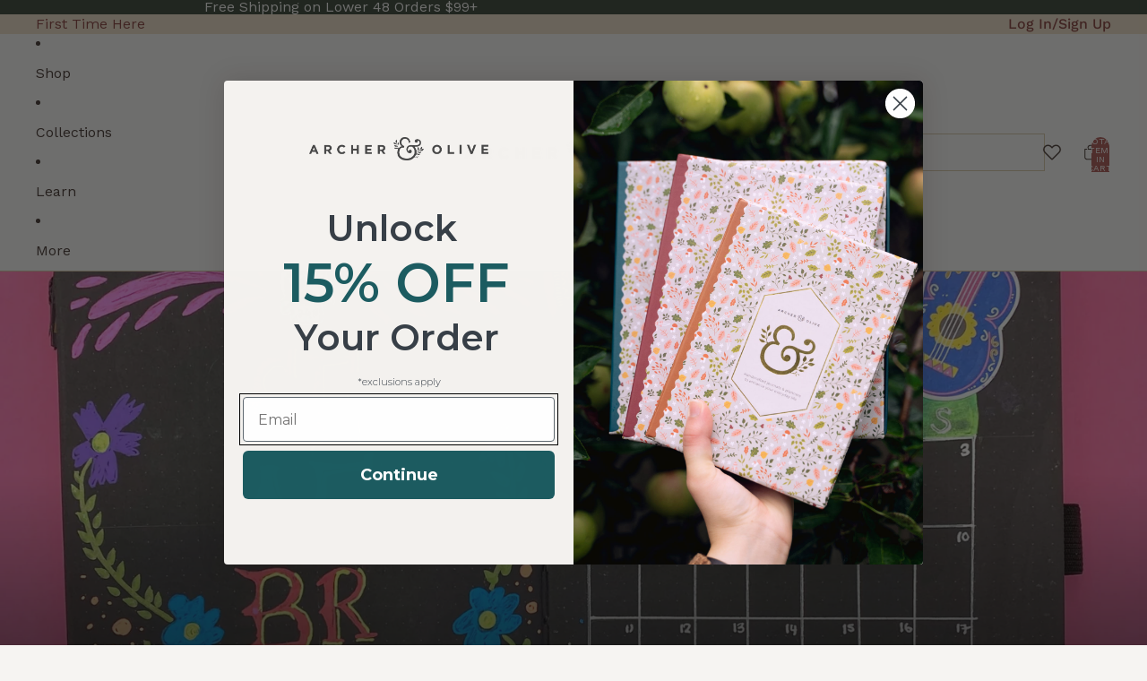

--- FILE ---
content_type: text/javascript
request_url: https://www.archerandolive.com/cdn/shop/t/183/assets/recently-viewed-products.js?v=122637790322081321111760391834
body_size: -389
content:
export class RecentlyViewed{static#STORAGE_KEY="viewedProducts";static#MAX_PRODUCTS=4;static addProduct(productId){const id=typeof productId=="string"?productId:productId?.id;if(!id)return;let viewedProducts=this.getProducts();viewedProducts=viewedProducts.filter(id2=>id2!==productId),viewedProducts.unshift(id),viewedProducts=viewedProducts.slice(0,this.#MAX_PRODUCTS),localStorage.setItem(this.#STORAGE_KEY,JSON.stringify(viewedProducts))}static clearProducts(){localStorage.removeItem(this.#STORAGE_KEY)}static getProducts(){return JSON.parse(localStorage.getItem(this.#STORAGE_KEY)||"[]")}}document.addEventListener("DOMContentLoaded",function(){}),document.addEventListener("shopify:section:load",function(){});
//# sourceMappingURL=/cdn/shop/t/183/assets/recently-viewed-products.js.map?v=122637790322081321111760391834


--- FILE ---
content_type: text/javascript
request_url: https://www.archerandolive.com/cdn/shop/t/183/assets/accordion-custom.js?v=177157045099795677181761169967
body_size: 75
content:
import{mediaQueryLarge,isMobileBreakpoint}from"@theme/utilities";class AccordionCustom extends HTMLElement{get details(){const details=this.querySelector("details");if(!(details instanceof HTMLDetailsElement))throw new Error("Details element not found");return details}get summary(){const summary=this.details.querySelector("summary");if(!(summary instanceof HTMLElement))throw new Error("Summary element not found");return summary}get#disableOnMobile(){return this.dataset.disableOnMobile==="true"}get#disableOnDesktop(){return this.dataset.disableOnDesktop==="true"}get#closeWithEscape(){return this.dataset.closeWithEscape==="true"}#controller=new AbortController;connectedCallback(){const{signal}=this.#controller;this.#setDefaultOpenState(),this.addEventListener("keydown",this.#handleKeyDown,{signal}),this.summary.addEventListener("click",this.handleClick,{signal}),this.details.addEventListener("toggle",this.#handleToggle,{signal}),mediaQueryLarge.addEventListener("change",this.#handleMediaQueryChange,{signal})}disconnectedCallback(){this.#controller.abort()}handleClick=event=>{const isMobile=isMobileBreakpoint(),isDesktop=!isMobile;if(isMobile&&this.#disableOnMobile||isDesktop&&this.#disableOnDesktop){event.preventDefault();return}this.details.open||setTimeout(()=>{this.hasAttribute("open-by-default-on-desktop")||this.#scrollToAccordion()},150)};#handleMediaQueryChange=()=>{this.#setDefaultOpenState()};#setDefaultOpenState(){const isMobile=isMobileBreakpoint();this.details.open=isMobile&&this.hasAttribute("open-by-default-on-mobile")||!isMobile&&this.hasAttribute("open-by-default-on-desktop")}#handleToggle=()=>{this.details.open&&(this.hasAttribute("open-by-default-on-desktop")||this.#closeOtherAccordions())};#closeOtherAccordions(){const parent=this.parentElement;if(!parent)return;parent.querySelectorAll("accordion-custom").forEach(accordion=>{accordion!==this&&accordion instanceof AccordionCustom&&(accordion.hasAttribute("open-by-default-on-desktop")||(accordion.details.open=!1))})}#scrollToAccordion(){setTimeout(()=>{const offsetTop=this.getBoundingClientRect().top+window.pageYOffset-100;window.scrollTo({top:offsetTop,behavior:"smooth"})},150)}#handleKeyDown(event){event.key==="Escape"&&this.#closeWithEscape&&(event.preventDefault(),this.details.open=!1,this.summary.focus())}}customElements.get("accordion-custom")||customElements.define("accordion-custom",AccordionCustom);
//# sourceMappingURL=/cdn/shop/t/183/assets/accordion-custom.js.map?v=177157045099795677181761169967


--- FILE ---
content_type: text/javascript
request_url: https://www.archerandolive.com/cdn/shop/t/183/assets/auto-close-details.js?v=92232140877497394791760046476
body_size: -341
content:
(function(){document.addEventListener("click",function(event){const detailsToClose=[...document.querySelectorAll("details[data-auto-close-details][open]")].filter(element=>{const closingOn=window.innerWidth<750?"mobile":"desktop";return element.getAttribute("data-auto-close-details")?.includes(closingOn)&&!(event.target instanceof Node&&element.contains(event.target))});for(const detailsElement of detailsToClose)detailsElement.removeAttribute("open")}),document.addEventListener("click",function(event){const facetsDrawer=event.target.closest(".facets--drawer");if(!facetsDrawer||!facetsDrawer.hasAttribute("open"))return;const clickedSummary=event.target.closest(".facets__item summary");if(!clickedSummary)return;const clickedDetails=clickedSummary.closest("details");clickedDetails&&(clickedDetails.hasAttribute("open")||facetsDrawer.querySelectorAll(".facets__item details[open]").forEach(accordion=>{accordion.id!==clickedDetails.id&&accordion.removeAttribute("open")}))})})();
//# sourceMappingURL=/cdn/shop/t/183/assets/auto-close-details.js.map?v=92232140877497394791760046476


--- FILE ---
content_type: application/javascript
request_url: https://tracker.prismancy.com/v1/ab/257eedea-1081-4d57-ab98-b1dbd067a15f?session_id=9e800b8a-de5f-4a40-8c66-237df5e44d00&user_id=9672c796-4ad8-40f9-bf80-345a6566e6a8&workspace_id=257eedea-1081-4d57-ab98-b1dbd067a15f&hash=&host=www.archerandolive.com&hostname=www.archerandolive.com&path=%2Fblogs%2Fnews%2Fcinco-de-mayo-may-cover-page-in-your-black-out-notebook-printable&query=&url=https%3A%2F%2Fwww.archerandolive.com%2Fblogs%2Fnews%2Fcinco-de-mayo-may-cover-page-in-your-black-out-notebook-printable&referer=&aspect_ratio=16%3A9&resolution=1280x720&utm_campaign=&utm_content=&utm_medium=&utm_source=&utm_term=&device=desktop&os=macos&browser=chrome&new_vs_returning=&time_since_first_visit=0&created_at=1768705307845
body_size: 3013
content:
(()=>{["prismancy-move-before","prismancy-move-after","prismancy-move-bottom","prismancy-move-top"].forEach((e=>{customElements.get(e)||customElements.define(e,class extends HTMLElement{constructor(){super()}})}));class e{#e=null;#t=!1;constructor(e,t=!1){this.#e=e,this.#t=t}init(){if(this.#t)return this.clear(),this.setupOnLoad();if("page_load"===this.#e?.activation_event)return this.setupOnLoad();throw Error("Only experiments that are trigerred on page load are supported.")}clear(){if(this.#e){const e=this.#e.variant_id;document.head.querySelectorAll("#prismancy-css_"+e).forEach((e=>{e.remove()})),document.head.querySelectorAll("#prismancy-hide_"+e).forEach((e=>{e.remove()})),document.head.querySelectorAll("#prismancy-style_"+e).forEach((e=>{e.remove()})),document.body.querySelectorAll("#prismancy-js_"+e).forEach((e=>{e.remove()})),document.body.querySelectorAll(`[prismancy-text_${e}]`).forEach((t=>{t.hasAttribute("orig-text")&&(t.textContent=t.getAttribute("orig-text"),t.removeAttribute("orig-text")),t.removeAttribute("prismancy-text_"+e)})),document.body.querySelectorAll(`[prismancy-link_${e}]`).forEach((t=>{t.hasAttribute("orig-href")&&(t.setAttribute("href",t.getAttribute("orig-href")||""),t.removeAttribute("orig-href")),t.removeAttribute("prismancy-link_"+e)})),document.body.querySelectorAll(`[prismancy-attribute_add_${e}]`).forEach((t=>{t.hasAttribute("added-attribute")&&(t.removeAttribute(t.getAttribute("added-attribute")||""),t.removeAttribute("added-attribute")),t.removeAttribute("prismancy-attribute_add_"+e)})),document.body.querySelectorAll(`\n        [prismancy-attribute_modify_${e}],\n        [prismancy-attribute_remove_${e}]\n      `).forEach((t=>{t.hasAttribute("orig-attribute-name")&&(t.setAttribute(t.getAttribute("orig-attribute-name")||"",t.getAttribute("orig-attribute-value")||""),t.removeAttribute("orig-attribute-name"),t.removeAttribute("orig-attribute-value")),t.hasAttribute("prismancy-attribute_modify_"+e)&&t.removeAttribute("prismancy-attribute_modify_"+e),t.hasAttribute("prismancy-attribute_remove_"+e)&&t.removeAttribute("prismancy-attribute_remove_"+e)})),document.body.querySelectorAll(`\n        [prismancy-html_append_${e}],\n        [prismancy-html_insert_${e}],\n        [prismancy-html_replace_${e}]\n      `).forEach((t=>{t.hasAttribute("orig-html")&&(t.innerHTML=t.getAttribute("orig-html")||"",t.removeAttribute("orig-html")),t.hasAttribute("prismancy-html_append_"+e)&&t.removeAttribute("prismancy-html_append_"+e),t.hasAttribute("prismancy-html_insert_"+e)&&t.removeAttribute("prismancy-html_insert_"+e),t.hasAttribute("prismancy-html_replace_"+e)&&t.removeAttribute("prismancy-html_replace_"+e)})),document.body.querySelectorAll(`[prismancy-html_before_${e}]`).forEach((t=>{document.querySelectorAll(`[prismancy-html-before][id="prismancy-html_before_${e}"]`).forEach((e=>{e.remove()})),t.removeAttribute("prismancy-html_before_"+e)})),document.body.querySelectorAll(`[prismancy-html_after_${e}]`).forEach((t=>{document.querySelectorAll(`[prismancy-html-after][id="prismancy-html_after_${e}"]`).forEach((e=>{e.remove()})),t.removeAttribute("prismancy-html_after_"+e)})),document.body.querySelectorAll(`\n        [id=prismancy-move_before_${e}],\n        [id=prismancy-move_after_${e}],\n        [id=prismancy-move_top_${e}],\n        [id=prismancy-move_bottom_${e}]\n      `).forEach((e=>{e.remove()})),document.head.querySelectorAll(`[id=prismancy-move_style_${e}]`).forEach((e=>{e.remove()}))}}setupOnLoad(){if(this.#e?.css&&document.head.insertAdjacentHTML("beforeend",`<style id="prismancy-css_${this.#e.variant_id}">${this.#e.css}</style>`),this.#e?.changes.forEach((e=>{if(!e?.selector)return;const t=document.querySelector(e.selector);if(t)t.classList.add("prismancy-hide"),this.applyChange(t,e);else{const t=new MutationObserver((()=>{const r=document.querySelector(e.selector||"");r&&(r.classList.add("prismancy-hide"),this.applyChange(r,e),t.disconnect())}));t.observe(document.body,{attributes:!0,childList:!0,subtree:!0})}})),this.#e?.js){const e=document.createElement("script");e.textContent=`(() => { ${this.#e.js} })();`,e.id="prismancy-js_"+this.#e.variant_id,document.body.appendChild(e)}}applyChange(e,t){if(!t.value)return!1;switch(t.type){case"text":this.#t&&(e.setAttribute("prismancy-text_"+this.#e?.variant_id,""),e.setAttribute("orig-text",e.textContent||"")),e.textContent=t.value;break;case"style":document.head.insertAdjacentHTML("beforeend",`<style id="prismancy-style_${this.#e?.variant_id}">${t.selector}{${t.value}}</style>`);break;case"hide":document.head.insertAdjacentHTML("beforeend",`<style id="prismancy-hide_${this.#e?.variant_id}">\n            ${t.selector} {\n              clip: rect(0 0 0 0) !important;\n              clip-path: inset(50%) !important;\n              height: 0px !important;\n              left: 0px !important;\n              margin: 0 !important;\n              opacity: 0 !important;\n              overflow: hidden !important;\n              position: absolute !important;\n              top: 0px !important;\n              width: 0px !important;\n              z-index: -1 !important;\n            }\n          </style>`);break;case"html":switch(t.mode){case"after":this.#t?(e.setAttribute("prismancy-html_after_"+this.#e?.variant_id,""),e.insertAdjacentHTML("afterend",`<prismancy-html-after id="prismancy-html_after_${this.#e?.variant_id}">${t.value}</prismancy-html-after>`)):e.insertAdjacentHTML("afterend",t.value);break;case"append":this.#t&&(e.setAttribute("prismancy-html_append_"+this.#e?.variant_id,""),e.setAttribute("orig-html",e.innerHTML)),e.insertAdjacentHTML("beforeend",t.value);break;case"before":this.#t?(e.setAttribute("prismancy-html_before_"+this.#e?.variant_id,""),e.insertAdjacentHTML("beforebegin",`<prismancy-html-before id="prismancy-html_before_${this.#e?.variant_id}">${t.value}</prismancy-html-before>`)):e.insertAdjacentHTML("beforebegin",t.value);break;case"insert":this.#t&&(e.setAttribute("prismancy-html_insert_"+this.#e?.variant_id,""),e.setAttribute("orig-html",e.innerHTML)),e.insertAdjacentHTML("afterbegin",t.value);break;case"replace":this.#t&&(e.setAttribute("prismancy-html_replace_"+this.#e?.variant_id,""),e.setAttribute("orig-html",e.innerHTML)),e.outerHTML=t.value}break;case"link":this.#t&&(e.setAttribute("prismancy-link_"+this.#e?.variant_id,""),e.setAttribute("orig-href",e.getAttribute("href")||"")),e.setAttribute("href",t.value);break;case"move":if(t.destination_selector){const r=e.cloneNode(!0),a=document.querySelector(t.destination_selector);if(a){switch(t.mode){case"after":if(this.#t){const e=document.createElement("prismancy-move-after");e.id="prismancy-move_after_"+this.#e?.variant_id,e.insertAdjacentElement("afterbegin",r),a.insertAdjacentElement("afterend",e)}else a.insertAdjacentElement("afterend",r);break;case"before":if(this.#t){const e=document.createElement("prismancy-move-before");e.id="prismancy-move_before_"+this.#e?.variant_id,e.insertAdjacentElement("afterbegin",r),a.insertAdjacentElement("beforebegin",e)}else a.insertAdjacentElement("beforebegin",r);break;case"bottom":if(this.#t){const e=document.createElement("prismancy-move-bottom");e.id="prismancy-move_bottom_"+this.#e?.variant_id,e.insertAdjacentElement("afterbegin",r),a.insertAdjacentElement("beforeend",e)}else a.insertAdjacentElement("beforeend",r);break;case"top":if(this.#t){const e=document.createElement("prismancy-move-top");e.id="prismancy-move_top_"+this.#e?.variant_id,e.insertAdjacentElement("afterbegin",r),a.insertAdjacentElement("afterbegin",e)}else a.insertAdjacentElement("afterbegin",r)}this.#t?(document.head.insertAdjacentHTML("beforeend",`<style id="prismancy-move_style_${this.#e?.variant_id}">[prismancy-move_style_${this.#e?.variant_id}]{ display: none !important; }</style>`),e.setAttribute("prismancy-move_style_"+this.#e?.variant_id,""),r.removeAttribute("prismancy-move_style_"+this.#e?.variant_id),r.classList.remove("prismancy-hide")):e.remove()}}break;case"attribute":switch(t.action){case"add":this.#t&&(e.setAttribute("prismancy-attribute_add_"+this.#e?.variant_id,""),e.setAttribute("added-attribute",t.attribute)),e.setAttribute(t.attribute,t.value);break;case"modify":this.#t?(e.setAttribute("prismancy-attribute_modify_"+this.#e?.variant_id,""),e.hasAttribute(t.attribute)&&(e.setAttribute("orig-attribute-name",t.attribute),e.setAttribute("orig-attribute-value",e.getAttribute(t.attribute)||""),e.setAttribute(t.attribute,t.value))):e.setAttribute(t.attribute,t.value);break;case"remove":this.#t&&(e.setAttribute("prismancy-attribute_remove_"+this.#e?.variant_id,""),e.setAttribute("orig-attribute-name",t.attribute),e.setAttribute("orig-attribute-value",e.getAttribute(t.attribute)||"")),e.removeAttribute(t.attribute)}}e.classList.remove("prismancy-hide")}}
// src/scripts/ab/TargetingRulesChecker.ts
class t{#r;#a;constructor(e,t){if(!e||!t)throw Error("Missing experiment or session metadata");this.#r=e,this.#a=t}check(){return this.checkPageRules()&&this.checkAudienceRules()}checkAudienceRules(){const e=Object.values(this.#r.audience_rules||{});return!e.length||e.every((e=>{const t=this.#a[e.variable]||"";return this.itemsChecker(e,t)}))}checkPageRules(){const e=Object.values(this.#r.page_rules||{});return!e.length||e.every((e=>{switch(e.variable){case"url":const t=this.getUrlAndPathOnly(this.#a.url||"");return!!t&&this.stringChecker(e,t);case"host":return this.stringChecker(e,this.#a.host||"");case"query":const r=this.getUrlQueryKeyValueOnly(this.#a.url||"");return this.keyValueChecker(e,r);case"javascriptvariable":return this.scriptVariableChecker(e);case"cookie":return this.cookieChecker(e);case"datalayervariable":return this.dataLayerVariableChecker(e);case"utm_campaign":case"utm_source":case"utm_medium":case"utm_term":case"utm_content":return this.utmChecker(e);default:return!1}}))}utmChecker(e){return Object.keys(e.values).some((t=>{const r=e.values[t];return this.#a?.[e.variable]===r}))}getCookie(e){const t=("; "+document.cookie).split(`; ${e}=`);return 2===t.length&&t.pop()?.split(";").shift()||null}checkDataLayerVariableValue(e,t){const r=window.dataLayer;if(!Array.isArray(r)||!r.length)return!1;const a=r[r.length-1];return a?.[e]===t}dataLayerVariableChecker(e){return this.applyMatchRule(e,((e,t)=>this.checkDataLayerVariableValue(e,t)))}cookieChecker(e){return this.applyMatchRule(e,((e,t)=>this.getCookie(e)===t))}scriptVariableChecker(e){return this.applyMatchRule(e,((e,t)=>window[e]===t))}keyValueChecker(e,t){return this.applyMatchRule(e,((e,r)=>t[e]===r))}stringChecker(e,t){return this.applyMatchRule(e,((r,a)=>this.stringConditionChecker(e.condition,t,a)))}itemsChecker(e,t){return this.applyMatchRule(e,((r,a)=>{const i=t.toLowerCase(),n=a.toLowerCase();return"matches"===e.condition?i.includes(n):"does_not_match"===e.condition&&!i.includes(n)}))}stringConditionChecker(e,t,r){const a=t.toLowerCase(),i=r.toLowerCase();switch(e){case"equals":return a===i;case"does_not_equals":return a!==i;case"contains":return a.includes(i);case"does_not_contain":return!a.includes(i);case"starts_with":return a.startsWith(i);case"ends_with":return a.endsWith(i);case"does_not_start_with":return!a.startsWith(i);case"does_not_end_with":return!a.endsWith(i);case"matches":try{return RegExp(r,"i").test(t)}catch{return!1}case"does_not_match":try{return!RegExp(r,"i").test(t)}catch{return!1}default:return!1}}applyMatchRule(e,t){const r=Object.entries(e.values);return["any of","any_of"/* AnyOf */].includes(e.option)?r.some((([e,r])=>t(e,r))):!!["all of","all_of"/* AllOf */].includes(e.option)&&r.every((([e,r])=>t(e,r)))}getUrlAndPathOnly(e){try{/^https?:\/\//i.test(e)||e.startsWith("/")||(e="https://"+e);const t=new URL(e);return`${t.host}${t.pathname||"/"}`}catch{return"/"===e?"/":""}}getUrlQueryKeyValueOnly(e){try{/^https?:\/\//i.test(e)||e.startsWith("/")||(e="https://"+e);const t=new URL(e),r={};for(const[e,a]of t.searchParams.entries())r[e]=a;return r}catch{return{}}}}
// src/scripts/ab.ts
var r={"session_id":"9e800b8a-de5f-4a40-8c66-237df5e44d00","user_id":"9672c796-4ad8-40f9-bf80-345a6566e6a8","workspace_id":"257eedea-1081-4d57-ab98-b1dbd067a15f","browser":"chrome","device":"desktop","os":"macos","aspect_ratio":"16:9","resolution":"1280x720","hostname":"www.archerandolive.com","host":"www.archerandolive.com","hash":"","path":"/blogs/news/cinco-de-mayo-may-cover-page-in-your-black-out-notebook-printable","query":"","referer":"","url":"https://www.archerandolive.com/blogs/news/cinco-de-mayo-may-cover-page-in-your-black-out-notebook-printable","utm_campaign":"","utm_content":"","utm_medium":"","utm_source":"","utm_term":"","time_since_first_visit":0,"new_vs_returning":"new","created_at":1768705307845,"allocated_experiments":[]},a=false,i={"id":"G-EZZQRE8WFM","enabled":true},n=false,s=[];r.allocated_experiments&&r.allocated_experiments.forEach((e=>{if(new t(e,r).check())return s.push(e)}));var o=new Map,c=[];if(s.forEach((t=>{new e(t).init(),t.experiment_id&&t.experiment_name&&(o.set(t.experiment_id,t.experiment_name),c.push(`${t.variant_id}:${t.experiment_id}`))})),window.addEventListener("message",(t=>{if("prismancy-sidepanel-extension"!==t.data.source)return!1;if("variant-preview"===t.data.type){const r=new e(t.data.data,!0);"clear"===t.data.action?r.clear():r.init()}})),a)for(let e in localStorage)e.startsWith("prismancy")&&localStorage.removeItem(e);else window.localStorage.setItem("prismancy:experiments:loaded",JSON.stringify(c)),n?window?.Shopify?.analytics&&window.Shopify.analytics.publish("prismancy:experiments:loaded",{experiments_variants:c||[],session:r}):window?.Shopify?.analytics&&c?.length&&window.Shopify.analytics.publish("prismancy:experiments:loaded",{experiments_variants:c,session:r}),c.length>0&&i?.enabled&&(c.forEach((e=>{const[t,r]=e.split(":"),a=s.find((e=>e.experiment_id===r&&e.variant_id===t));if(!a)return;if(!(a?.experiment_id&&a?.experiment_name&&a.variant_id&&a.variant_name))return;const n={experiment_id:a.experiment_id,experiment_name:a.experiment_name,variant_id:a.variant_id,variant_name:a.variant_name};i.id&&(n.send_to=i.id.split(",")),"function"==typeof window.gtag?window.gtag("event","experiment_viewed",n):window?.Shopify?.analytics?.publish&&window.Shopify.analytics.publish("prismancy:ga4Integration:trigger",{data:n})})),o.forEach(((e,t)=>{})))})();

--- FILE ---
content_type: application/javascript
request_url: https://tracker.prismancy.com/v1/snippet/archerandolive.com
body_size: 4103
content:
(()=>{
// node_modules/uuid/dist/esm-browser/regex.js
var e,t=/^(?:[0-9a-f]{8}-[0-9a-f]{4}-[1-8][0-9a-f]{3}-[89ab][0-9a-f]{3}-[0-9a-f]{12}|00000000-0000-0000-0000-000000000000|ffffffff-ffff-ffff-ffff-ffffffffffff)$/i,n=
// node_modules/uuid/dist/esm-browser/validate.js
function(e){return"string"==typeof e&&t.test(e)},i=[];for(let e=0;e<256;++e)i.push((e+256).toString(16).slice(1));var r=new Uint8Array(16),s={randomUUID:"undefined"!=typeof crypto&&crypto.randomUUID&&crypto.randomUUID.bind(crypto)},o=
// node_modules/uuid/dist/esm-browser/v4.js
function(t,n,o){if(s.randomUUID&&!n&&!t)return s.randomUUID();const a=(t=t||{}).random??t.rng?.()??function(){if(!e){if("undefined"==typeof crypto||!crypto.getRandomValues)throw Error("crypto.getRandomValues() not supported. See https://github.com/uuidjs/uuid#getrandomvalues-not-supported");e=crypto.getRandomValues.bind(crypto)}return e(r)}
// node_modules/uuid/dist/esm-browser/native.js
();if(a.length<16)throw Error("Random bytes length must be >= 16");if(a[6]=15&a[6]|64,a[8]=63&a[8]|128,n){if((o=o||0)<0||o+16>n.length)throw new RangeError(`UUID byte range ${o}:${o+15} is out of buffer bounds`);for(let e=0;e<16;++e)n[o+e]=a[e];return n}return function(e,t=0){return(i[e[t+0]]+i[e[t+1]]+i[e[t+2]]+i[e[t+3]]+"-"+i[e[t+4]]+i[e[t+5]]+"-"+i[e[t+6]]+i[e[t+7]]+"-"+i[e[t+8]]+i[e[t+9]]+"-"+i[e[t+10]]+i[e[t+11]]+i[e[t+12]]+i[e[t+13]]+i[e[t+14]]+i[e[t+15]]).toLowerCase()}
// node_modules/uuid/dist/esm-browser/rng.js
(a)},a=-1,c=e=>{addEventListener("pageshow",(t=>{t.persisted&&(a=t.timeStamp,e(t))}),!0)},l=(e,t,n,i)=>{let r,s;return o=>{var a,c;t.value>=0&&(o||i)&&(s=t.value-(r??0),(s||void 0===r)&&(r=t.value,t.delta=s,t.rating=(a=t.value)>(c=n)[1]?"poor":a>c[0]?"needs-improvement":"good",e(t)))}},d=e=>{requestAnimationFrame((()=>requestAnimationFrame((()=>e()))))},u=()=>{const e=performance.getEntriesByType("navigation")[0];if(e&&e.responseStart>0&&e.responseStart<performance.now())return e},m=()=>{const e=u();return e?.activationStart??0},h=(e,t=-1)=>{const n=u();let i="navigate";return a>=0?i="back-forward-cache":n&&(document.prerendering||m()>0?i="prerender":document.wasDiscarded?i="restore":n.type&&(i=n.type.replace(/_/g,"-"))),{name:e,value:t,rating:"good",delta:0,entries:[],id:`v5-${Date.now()}-${Math.floor(8999999999999*Math.random())+1e12}`,navigationType:i}},p=new WeakMap;function f(e,t){return p.get(e)||p.set(e,new t),p.get(e)}class g{t;i=0;o=[];h(e){if(e.hadRecentInput)return;const t=this.o[0],n=this.o.at(-1);this.i&&t&&n&&e.startTime-n.startTime<1e3&&e.startTime-t.startTime<5e3?(this.i+=e.value,this.o.push(e)):(this.i=e.value,this.o=[e]),this.t?.(e)}}var v,y=(e,t,n={})=>{try{if(PerformanceObserver.supportedEntryTypes.includes(e)){const i=new PerformanceObserver((e=>{Promise.resolve().then((()=>{t(e.getEntries())}))}));return i.observe({type:e,buffered:!0,...n}),i}}catch{}},w=e=>{let t=!1;return()=>{t||(e(),t=!0)}},b=-1,T=()=>"hidden"!==document.visibilityState||document.prerendering?1/0:0,S=e=>{"hidden"===document.visibilityState&&b>-1&&(b="visibilitychange"===e.type?e.timeStamp:0,I())},_=()=>{addEventListener("visibilitychange",S,!0),addEventListener("prerenderingchange",S,!0)},I=()=>{removeEventListener("visibilitychange",S,!0),removeEventListener("prerenderingchange",S,!0)},C=()=>{if(b<0){const e=m(),t=document.prerendering?void 0:globalThis.performance.getEntriesByType("visibility-state").filter((t=>"hidden"===t.name&&t.startTime>e))[0]?.startTime;b=t??T(),_(),c((()=>{setTimeout((()=>{b=T(),_()}))}))}return{get firstHiddenTime(){return b}}},E=e=>{document.prerendering?addEventListener("prerenderingchange",(()=>e()),!0):e()},L=[1800,3e3],A=(e,t={})=>{E((()=>{const n=C();let i,r=h("FCP");const s=y("paint",(e=>{for(const t of e)"first-contentful-paint"===t.name&&(s.disconnect(),t.startTime<n.firstHiddenTime&&(r.value=Math.max(t.startTime-m(),0),r.entries.push(t),i(!0)))}));s&&(i=l(e,r,L,t.reportAllChanges),c((n=>{r=h("FCP"),i=l(e,r,L,t.reportAllChanges),d((()=>{r.value=performance.now()-n.timeStamp,i(!0)}))})))}))},P=[.1,.25],k=0,R=1/0,N=0,O=e=>{for(const t of e)t.interactionId&&(R=Math.min(R,t.interactionId),N=Math.max(N,t.interactionId),k=N?(N-R)/7+1:0)},U=()=>v?k:performance.interactionCount??0,M=0;class D{u=[];l=new Map;m;p;v(){M=U(),this.u.length=0,this.l.clear()}P(){const e=Math.min(this.u.length-1,Math.floor((U()-M)/50));return this.u[e]}h(e){if(this.m?.(e),!e.interactionId&&"first-input"!==e.entryType)return;const t=this.u.at(-1);let n=this.l.get(e.interactionId);if(n||this.u.length<10||e.duration>t.T){if(n?e.duration>n.T?(n.entries=[e],n.T=e.duration):e.duration===n.T&&e.startTime===n.entries[0].startTime&&n.entries.push(e):(n={id:e.interactionId,entries:[e],T:e.duration},this.l.set(n.id,n),this.u.push(n)),this.u.sort(((e,t)=>t.T-e.T)),this.u.length>10){const e=this.u.splice(10);for(const t of e)this.l.delete(t.id)}this.p?.(n)}}}var $=e=>{const t=globalThis.requestIdleCallback||setTimeout;"hidden"===document.visibilityState?e():(t(e=w(e)),document.addEventListener("visibilitychange",e,{once:!0}))},x=[200,500];class J{m;h(e){this.m?.(e)}}var F=[2500,4e3],j=[800,1800],q=e=>{document.prerendering?E((()=>q(e))):"complete"!==document.readyState?addEventListener("load",(()=>q(e)),!0):setTimeout(e)},B="257eedea-1081-4d57-ab98-b1dbd067a15f",V=new URLSearchParams(location.search),H={campaign:V.get("utm_campaign")||"",content:V.get("utm_content")||"",medium:V.get("utm_medium")||"",source:V.get("utm_source")||"",term:V.get("utm_term")||""},z=(()=>{const e=navigator.userAgent.toLowerCase(),t={os:"",device:"",browser:""};return e.includes("windows")?t.os="windows":e.includes("mac os")||e.includes("macintosh")?t.os="macos":e.includes("android")?t.os="android":(e.includes("iphone")||e.includes("ipad")||e.includes("ipod"))&&(t.os="ios"),(()=>{const e=navigator.userAgent.toLowerCase(),t=e.includes("android")&&!e.includes("mobile"),n=e.includes("ipad"),i=window.screen.width>=600&&window.screen.width<=1024;return t||n||i})()?t.device="tablet":t.device=/mobile|iphone|ipod|android/.test(e)?"mobile":"desktop",e.includes("edg/")?t.browser="edge":e.includes("chrome")&&!e.includes("edg/")?t.browser="chrome":e.includes("safari")&&!e.includes("chrome")?t.browser="safari":e.includes("firefox")&&(t.browser="firefox"),t})(),K=((e,t)=>{const n=(e,t)=>0===t?e:n(t,e%t),i=n(e,t);let r=`${e/i}:${t/i}`;return{"64:27":"21:9","43:18":"21:9","256:135":"17:9"}[r]||r})(window.screen.width,window.screen.height),W=n(localStorage.getItem("prismancy.sid"))?localStorage.getItem("prismancy.sid"):o(),X=n(localStorage.getItem("prismancy.uid"))?localStorage.getItem("prismancy.uid"):o(),Y={session_id:W||o(),user_id:X||o(),workspace_id:B,hash:location.hash.slice(1),host:location.host,hostname:location.hostname,path:location.pathname,query:location.search.slice(1),url:location.href,referer:document.referrer,aspect_ratio:K,resolution:`${window.screen.width}x${window.screen.height}`,utm_campaign:H.campaign,utm_content:H.content,utm_medium:H.medium,utm_source:H.source,utm_term:H.term,device:z.device||"",os:z.os||"",browser:z.browser||"",new_vs_returning:"",time_since_first_visit:0,created_at:Date.now()},G=localStorage.getItem("prismancy.meta");if(G){const e=JSON.parse(G),t=Object.assign({},Y,{created_at:e.created_at,time_since_first_visit:Date.now()-e.created_at,new_vs_returning:["new","returning"].includes(e.new_vs_returning)?e.new_vs_returning:""});localStorage.setItem("prismancy.meta",JSON.stringify(t)),localStorage.setItem("prismancy.sid",t.session_id),localStorage.setItem("prismancy.uid",t.user_id)}else localStorage.setItem("prismancy.meta",JSON.stringify(Y)),localStorage.setItem("prismancy.sid",Y.session_id),localStorage.setItem("prismancy.uid",Y.user_id);var Q=document.querySelector('script[data-type="prismancy-snippet"]');Q&&Q.remove(),new
// src/scripts/vitals/VitalsCollector.ts
class{callback;results={connectionType:"unknown",trafficPerformance:"unknown",navigationType:"unknown"};constructor(e){this.callback=e,this.init()}init(){this.collectVitals(),this.collectConnectionInfo(),this.collectNavigationInfo()}collectVitals(){((e,t={})=>{A(w((()=>{let n,i=h("CLS",0);const r=f(t,g),s=e=>{for(const t of e)r.h(t);r.i>i.value&&(i.value=r.i,i.entries=r.o,n())},o=y("layout-shift",s);o&&(n=l(e,i,P,t.reportAllChanges),document.addEventListener("visibilitychange",(()=>{"hidden"===document.visibilityState&&(s(o.takeRecords()),n(!0))})),c((()=>{r.i=0,i=h("CLS",0),n=l(e,i,P,t.reportAllChanges),d((()=>n()))})),setTimeout(n))})))})((e=>{const t=e.value;this.results.cls=t<.1?"small":t<.25?"medium":"large",this.push()})),A((e=>{this.results.fcp=e.value,this.push()})),((e,t={})=>{E((()=>{const n=C();let i,r=h("LCP");const s=f(t,J),o=e=>{t.reportAllChanges||(e=e.slice(-1));for(const t of e)s.h(t),t.startTime<n.firstHiddenTime&&(r.value=Math.max(t.startTime-m(),0),r.entries=[t],i())},a=y("largest-contentful-paint",o);if(a){i=l(e,r,F,t.reportAllChanges);const n=w((()=>{o(a.takeRecords()),a.disconnect(),i(!0)}));for(const e of["keydown","click","visibilitychange"])addEventListener(e,(()=>$(n)),{capture:!0,once:!0});c((n=>{r=h("LCP"),i=l(e,r,F,t.reportAllChanges),d((()=>{r.value=performance.now()-n.timeStamp,i(!0)}))}))}}))})((e=>{this.results.lcp=e.value,this.push()})),((e,t={})=>{let n=h("TTFB"),i=l(e,n,j,t.reportAllChanges);q((()=>{const r=u();r&&(n.value=Math.max(r.responseStart-m(),0),n.entries=[r],i(!0),c((()=>{n=h("TTFB",0),i=l(e,n,j,t.reportAllChanges),i(!0)})))}))})((e=>{this.results.ttfb=e.value,this.push()})),((e,t={})=>{globalThis.PerformanceEventTiming&&"interactionId"in PerformanceEventTiming.prototype&&E((()=>{"interactionCount"in performance||v||(v=y("event",O,{type:"event",buffered:!0,durationThreshold:0}));let n,i=h("INP");const r=f(t,D),s=e=>{$((()=>{for(const t of e)r.h(t);const t=r.P();t&&t.T!==i.value&&(i.value=t.T,i.entries=t.entries,n())}))},o=y("event",s,{durationThreshold:t.durationThreshold??40});n=l(e,i,x,t.reportAllChanges),o&&(o.observe({type:"first-input",buffered:!0}),document.addEventListener("visibilitychange",(()=>{"hidden"===document.visibilityState&&(s(o.takeRecords()),n(!0))})),c((()=>{r.v(),i=h("INP"),n=l(e,i,x,t.reportAllChanges)})))}))})((e=>{this.results.inp=e.value,this.push()}))}collectConnectionInfo(){const e=navigator.connection||navigator.mozConnection||navigator.webkitConnection;e&&(this.results.connectionType=e.effectiveType||"unknown",this.results.connectionSpeed=e.downlink+" Mbps",this.results.rtt=e.rtt,this.results.trafficPerformance=e.rtt<100?"high":e.rtt<300?"medium":"low")}collectNavigationInfo(){const e=performance.getEntriesByType("navigation")[0];e&&(this.results.navigationType=e.type,this.results.pageLoad=e.duration,this.results.prefetched=0===e.transferSize&&"navigation"===e.initiatorType)}push(){this.callback(this.results)}}
// src/scripts/snippet.ts
((e=>{localStorage.setItem("prismancy.webvitals",JSON.stringify(e))})),(async()=>{const e=localStorage.getItem("prismancy.meta");if(!e)return;const t=JSON.parse(e),n=new URLSearchParams(window.location.search).get("prismancy_preview");n&&(t.prismancy_preview=n);const i=localStorage.getItem("prismancy.webvitals");if(i){const e=JSON.parse(i);t.webvitals=JSON.stringify(e)}const r=new URLSearchParams(Object.fromEntries(Object.entries(t).map((([e,t])=>[e,t+""])))),s=await fetch(`https://tracker.prismancy.com/v1/ab/${B}?${r}`,{method:"GET"}),o=await s.text();if("string"!=typeof o)return;const a=s.headers.get("X-Session-ID"),c=s.headers.get("X-New-Returning"),l=Object.assign({},t,{session_id:a,new_vs_returning:c});localStorage.setItem("prismancy.meta",JSON.stringify(l)),localStorage.setItem("prismancy.sid",l.session_id),localStorage.setItem("prismancy.uid",l.user_id);const d=document.createElement("script");d.textContent=o,document.head.appendChild(d)})()})();